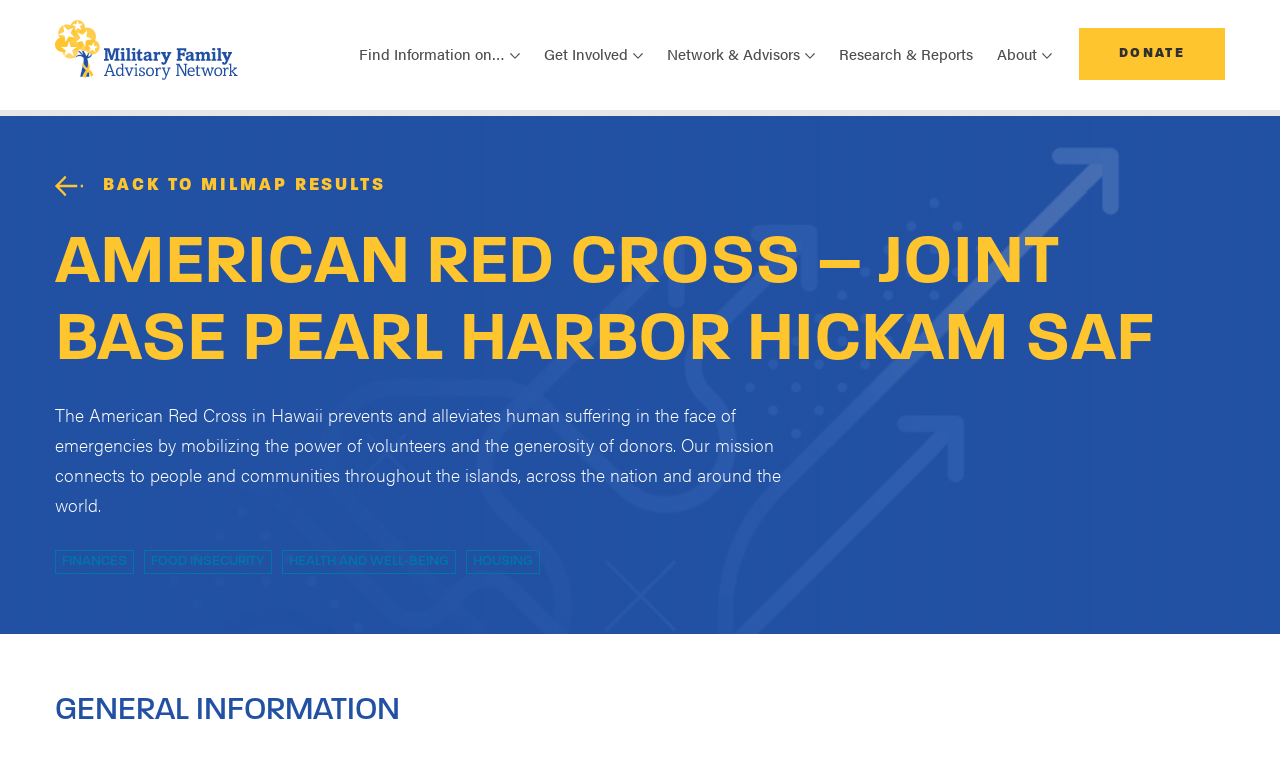

--- FILE ---
content_type: text/html; charset=UTF-8
request_url: https://www.mfan.org/milmap/t/american-red-cross-joint-base-pearl-harbor-hickam-saf/
body_size: 11389
content:
<!DOCTYPE html>
<html lang="en-US">
<head>
	<meta charset="UTF-8">
	<meta name="viewport" content="width=device-width, initial-scale=1, shrink-to-fit=no">
	<link rel="profile" href="http://gmpg.org/xfn/11">
	<link rel="stylesheet" href="https://use.typekit.net/reb1vnh.css">
	<link rel="icon" type="image/png" href="https://www.mfan.org/wp-content/themes/mfan/assets/images/favicon.png">
	<meta name='robots' content='index, follow, max-image-preview:large, max-snippet:-1, max-video-preview:-1' />
	<style>img:is([sizes="auto" i], [sizes^="auto," i]) { contain-intrinsic-size: 3000px 1500px }</style>
	
	<!-- This site is optimized with the Yoast SEO plugin v26.8 - https://yoast.com/product/yoast-seo-wordpress/ -->
	<title>American Red Cross - Joint Base Pearl Harbor Hickam SAF - Military Family Advisory Network</title>
	<link rel="canonical" href="https://www.mfan.org/milmap/t/american-red-cross-joint-base-pearl-harbor-hickam-saf/" />
	<meta property="og:locale" content="en_US" />
	<meta property="og:type" content="article" />
	<meta property="og:title" content="American Red Cross - Joint Base Pearl Harbor Hickam SAF - Military Family Advisory Network" />
	<meta property="og:description" content="[...]Read More..." />
	<meta property="og:url" content="https://www.mfan.org/milmap/t/american-red-cross-joint-base-pearl-harbor-hickam-saf/" />
	<meta property="og:site_name" content="Military Family Advisory Network" />
	<meta property="article:publisher" content="https://www.facebook.com/MilitaryFANet/" />
	<meta property="og:image" content="https://www.mfan.org/wp-content/uploads/2021/10/mfan-og.jpg" />
	<meta property="og:image:width" content="1200" />
	<meta property="og:image:height" content="630" />
	<meta property="og:image:type" content="image/jpeg" />
	<meta name="twitter:card" content="summary_large_image" />
	<meta name="twitter:site" content="@Mil_FANet" />
	<script type="application/ld+json" class="yoast-schema-graph">{"@context":"https://schema.org","@graph":[{"@type":"WebPage","@id":"https://www.mfan.org/milmap/t/american-red-cross-joint-base-pearl-harbor-hickam-saf/","url":"https://www.mfan.org/milmap/t/american-red-cross-joint-base-pearl-harbor-hickam-saf/","name":"American Red Cross - Joint Base Pearl Harbor Hickam SAF - Military Family Advisory Network","isPartOf":{"@id":"https://www.mfan.org/#website"},"datePublished":"2021-08-10T11:31:44+00:00","breadcrumb":{"@id":"https://www.mfan.org/milmap/t/american-red-cross-joint-base-pearl-harbor-hickam-saf/#breadcrumb"},"inLanguage":"en-US","potentialAction":[{"@type":"ReadAction","target":["https://www.mfan.org/milmap/t/american-red-cross-joint-base-pearl-harbor-hickam-saf/"]}]},{"@type":"BreadcrumbList","@id":"https://www.mfan.org/milmap/t/american-red-cross-joint-base-pearl-harbor-hickam-saf/#breadcrumb","itemListElement":[{"@type":"ListItem","position":1,"name":"Home","item":"https://www.mfan.org/"},{"@type":"ListItem","position":2,"name":"American Red Cross &#8211; Joint Base Pearl Harbor Hickam SAF"}]},{"@type":"WebSite","@id":"https://www.mfan.org/#website","url":"https://www.mfan.org/","name":"Military Family Advisory Network","description":"","publisher":{"@id":"https://www.mfan.org/#organization"},"inLanguage":"en-US"},{"@type":"Organization","@id":"https://www.mfan.org/#organization","name":"Military Family Advisory Network","url":"https://www.mfan.org/","logo":{"@type":"ImageObject","inLanguage":"en-US","@id":"https://www.mfan.org/#/schema/logo/image/","url":"https://www.mfan.org/wp-content/uploads/2021/10/mfan-og.jpg","contentUrl":"https://www.mfan.org/wp-content/uploads/2021/10/mfan-og.jpg","width":1200,"height":630,"caption":"Military Family Advisory Network"},"image":{"@id":"https://www.mfan.org/#/schema/logo/image/"},"sameAs":["https://www.facebook.com/MilitaryFANet/","https://x.com/Mil_FANet","https://www.instagram.com/mil_fanet/","https://www.linkedin.com/company/military-family-advisory-network/","https://www.pinterest.com/pin/382946774558934095/","https://www.youtube.com/channel/UCWtDOPQ0dpBKB-cxnNzHEXA"]}]}</script>
	<!-- / Yoast SEO plugin. -->


<link rel='dns-prefetch' href='//js.hs-scripts.com' />
<link rel='dns-prefetch' href='//maps.googleapis.com' />
<link rel="alternate" type="application/rss+xml" title="Military Family Advisory Network &raquo; Feed" href="https://www.mfan.org/feed/" />
<link rel="alternate" type="application/rss+xml" title="Military Family Advisory Network &raquo; Comments Feed" href="https://www.mfan.org/comments/feed/" />
<link rel="alternate" type="application/rss+xml" title="Military Family Advisory Network &raquo; American Red Cross &#8211; Joint Base Pearl Harbor Hickam SAF Comments Feed" href="https://www.mfan.org/milmap/t/american-red-cross-joint-base-pearl-harbor-hickam-saf/feed/" />
<script>
window._wpemojiSettings = {"baseUrl":"https:\/\/s.w.org\/images\/core\/emoji\/16.0.1\/72x72\/","ext":".png","svgUrl":"https:\/\/s.w.org\/images\/core\/emoji\/16.0.1\/svg\/","svgExt":".svg","source":{"concatemoji":"https:\/\/www.mfan.org\/wp-includes\/js\/wp-emoji-release.min.js?ver=6.8.3"}};
/*! This file is auto-generated */
!function(s,n){var o,i,e;function c(e){try{var t={supportTests:e,timestamp:(new Date).valueOf()};sessionStorage.setItem(o,JSON.stringify(t))}catch(e){}}function p(e,t,n){e.clearRect(0,0,e.canvas.width,e.canvas.height),e.fillText(t,0,0);var t=new Uint32Array(e.getImageData(0,0,e.canvas.width,e.canvas.height).data),a=(e.clearRect(0,0,e.canvas.width,e.canvas.height),e.fillText(n,0,0),new Uint32Array(e.getImageData(0,0,e.canvas.width,e.canvas.height).data));return t.every(function(e,t){return e===a[t]})}function u(e,t){e.clearRect(0,0,e.canvas.width,e.canvas.height),e.fillText(t,0,0);for(var n=e.getImageData(16,16,1,1),a=0;a<n.data.length;a++)if(0!==n.data[a])return!1;return!0}function f(e,t,n,a){switch(t){case"flag":return n(e,"\ud83c\udff3\ufe0f\u200d\u26a7\ufe0f","\ud83c\udff3\ufe0f\u200b\u26a7\ufe0f")?!1:!n(e,"\ud83c\udde8\ud83c\uddf6","\ud83c\udde8\u200b\ud83c\uddf6")&&!n(e,"\ud83c\udff4\udb40\udc67\udb40\udc62\udb40\udc65\udb40\udc6e\udb40\udc67\udb40\udc7f","\ud83c\udff4\u200b\udb40\udc67\u200b\udb40\udc62\u200b\udb40\udc65\u200b\udb40\udc6e\u200b\udb40\udc67\u200b\udb40\udc7f");case"emoji":return!a(e,"\ud83e\udedf")}return!1}function g(e,t,n,a){var r="undefined"!=typeof WorkerGlobalScope&&self instanceof WorkerGlobalScope?new OffscreenCanvas(300,150):s.createElement("canvas"),o=r.getContext("2d",{willReadFrequently:!0}),i=(o.textBaseline="top",o.font="600 32px Arial",{});return e.forEach(function(e){i[e]=t(o,e,n,a)}),i}function t(e){var t=s.createElement("script");t.src=e,t.defer=!0,s.head.appendChild(t)}"undefined"!=typeof Promise&&(o="wpEmojiSettingsSupports",i=["flag","emoji"],n.supports={everything:!0,everythingExceptFlag:!0},e=new Promise(function(e){s.addEventListener("DOMContentLoaded",e,{once:!0})}),new Promise(function(t){var n=function(){try{var e=JSON.parse(sessionStorage.getItem(o));if("object"==typeof e&&"number"==typeof e.timestamp&&(new Date).valueOf()<e.timestamp+604800&&"object"==typeof e.supportTests)return e.supportTests}catch(e){}return null}();if(!n){if("undefined"!=typeof Worker&&"undefined"!=typeof OffscreenCanvas&&"undefined"!=typeof URL&&URL.createObjectURL&&"undefined"!=typeof Blob)try{var e="postMessage("+g.toString()+"("+[JSON.stringify(i),f.toString(),p.toString(),u.toString()].join(",")+"));",a=new Blob([e],{type:"text/javascript"}),r=new Worker(URL.createObjectURL(a),{name:"wpTestEmojiSupports"});return void(r.onmessage=function(e){c(n=e.data),r.terminate(),t(n)})}catch(e){}c(n=g(i,f,p,u))}t(n)}).then(function(e){for(var t in e)n.supports[t]=e[t],n.supports.everything=n.supports.everything&&n.supports[t],"flag"!==t&&(n.supports.everythingExceptFlag=n.supports.everythingExceptFlag&&n.supports[t]);n.supports.everythingExceptFlag=n.supports.everythingExceptFlag&&!n.supports.flag,n.DOMReady=!1,n.readyCallback=function(){n.DOMReady=!0}}).then(function(){return e}).then(function(){var e;n.supports.everything||(n.readyCallback(),(e=n.source||{}).concatemoji?t(e.concatemoji):e.wpemoji&&e.twemoji&&(t(e.twemoji),t(e.wpemoji)))}))}((window,document),window._wpemojiSettings);
</script>
<link rel='stylesheet' id='content-embed-styles-css' href='https://www.mfan.org/wp-content/plugins/hubspot-content-embed/public/assets/main.css?ver=1.3.7' media='all' />
<style id='wp-emoji-styles-inline-css'>

	img.wp-smiley, img.emoji {
		display: inline !important;
		border: none !important;
		box-shadow: none !important;
		height: 1em !important;
		width: 1em !important;
		margin: 0 0.07em !important;
		vertical-align: -0.1em !important;
		background: none !important;
		padding: 0 !important;
	}
</style>
<link rel='stylesheet' id='wp-block-library-css' href='https://www.mfan.org/wp-includes/css/dist/block-library/style.min.css?ver=6.8.3' media='all' />
<style id='classic-theme-styles-inline-css'>
/*! This file is auto-generated */
.wp-block-button__link{color:#fff;background-color:#32373c;border-radius:9999px;box-shadow:none;text-decoration:none;padding:calc(.667em + 2px) calc(1.333em + 2px);font-size:1.125em}.wp-block-file__button{background:#32373c;color:#fff;text-decoration:none}
</style>
<style id='safe-svg-svg-icon-style-inline-css'>
.safe-svg-cover{text-align:center}.safe-svg-cover .safe-svg-inside{display:inline-block;max-width:100%}.safe-svg-cover svg{height:100%;max-height:100%;max-width:100%;width:100%}

</style>
<style id='filebird-block-filebird-gallery-style-inline-css'>
ul.filebird-block-filebird-gallery{margin:auto!important;padding:0!important;width:100%}ul.filebird-block-filebird-gallery.layout-grid{display:grid;grid-gap:20px;align-items:stretch;grid-template-columns:repeat(var(--columns),1fr);justify-items:stretch}ul.filebird-block-filebird-gallery.layout-grid li img{border:1px solid #ccc;box-shadow:2px 2px 6px 0 rgba(0,0,0,.3);height:100%;max-width:100%;-o-object-fit:cover;object-fit:cover;width:100%}ul.filebird-block-filebird-gallery.layout-masonry{-moz-column-count:var(--columns);-moz-column-gap:var(--space);column-gap:var(--space);-moz-column-width:var(--min-width);columns:var(--min-width) var(--columns);display:block;overflow:auto}ul.filebird-block-filebird-gallery.layout-masonry li{margin-bottom:var(--space)}ul.filebird-block-filebird-gallery li{list-style:none}ul.filebird-block-filebird-gallery li figure{height:100%;margin:0;padding:0;position:relative;width:100%}ul.filebird-block-filebird-gallery li figure figcaption{background:linear-gradient(0deg,rgba(0,0,0,.7),rgba(0,0,0,.3) 70%,transparent);bottom:0;box-sizing:border-box;color:#fff;font-size:.8em;margin:0;max-height:100%;overflow:auto;padding:3em .77em .7em;position:absolute;text-align:center;width:100%;z-index:2}ul.filebird-block-filebird-gallery li figure figcaption a{color:inherit}

</style>
<style id='global-styles-inline-css'>
:root{--wp--preset--aspect-ratio--square: 1;--wp--preset--aspect-ratio--4-3: 4/3;--wp--preset--aspect-ratio--3-4: 3/4;--wp--preset--aspect-ratio--3-2: 3/2;--wp--preset--aspect-ratio--2-3: 2/3;--wp--preset--aspect-ratio--16-9: 16/9;--wp--preset--aspect-ratio--9-16: 9/16;--wp--preset--color--black: #000000;--wp--preset--color--cyan-bluish-gray: #abb8c3;--wp--preset--color--white: #ffffff;--wp--preset--color--pale-pink: #f78da7;--wp--preset--color--vivid-red: #cf2e2e;--wp--preset--color--luminous-vivid-orange: #ff6900;--wp--preset--color--luminous-vivid-amber: #fcb900;--wp--preset--color--light-green-cyan: #7bdcb5;--wp--preset--color--vivid-green-cyan: #00d084;--wp--preset--color--pale-cyan-blue: #8ed1fc;--wp--preset--color--vivid-cyan-blue: #0693e3;--wp--preset--color--vivid-purple: #9b51e0;--wp--preset--gradient--vivid-cyan-blue-to-vivid-purple: linear-gradient(135deg,rgba(6,147,227,1) 0%,rgb(155,81,224) 100%);--wp--preset--gradient--light-green-cyan-to-vivid-green-cyan: linear-gradient(135deg,rgb(122,220,180) 0%,rgb(0,208,130) 100%);--wp--preset--gradient--luminous-vivid-amber-to-luminous-vivid-orange: linear-gradient(135deg,rgba(252,185,0,1) 0%,rgba(255,105,0,1) 100%);--wp--preset--gradient--luminous-vivid-orange-to-vivid-red: linear-gradient(135deg,rgba(255,105,0,1) 0%,rgb(207,46,46) 100%);--wp--preset--gradient--very-light-gray-to-cyan-bluish-gray: linear-gradient(135deg,rgb(238,238,238) 0%,rgb(169,184,195) 100%);--wp--preset--gradient--cool-to-warm-spectrum: linear-gradient(135deg,rgb(74,234,220) 0%,rgb(151,120,209) 20%,rgb(207,42,186) 40%,rgb(238,44,130) 60%,rgb(251,105,98) 80%,rgb(254,248,76) 100%);--wp--preset--gradient--blush-light-purple: linear-gradient(135deg,rgb(255,206,236) 0%,rgb(152,150,240) 100%);--wp--preset--gradient--blush-bordeaux: linear-gradient(135deg,rgb(254,205,165) 0%,rgb(254,45,45) 50%,rgb(107,0,62) 100%);--wp--preset--gradient--luminous-dusk: linear-gradient(135deg,rgb(255,203,112) 0%,rgb(199,81,192) 50%,rgb(65,88,208) 100%);--wp--preset--gradient--pale-ocean: linear-gradient(135deg,rgb(255,245,203) 0%,rgb(182,227,212) 50%,rgb(51,167,181) 100%);--wp--preset--gradient--electric-grass: linear-gradient(135deg,rgb(202,248,128) 0%,rgb(113,206,126) 100%);--wp--preset--gradient--midnight: linear-gradient(135deg,rgb(2,3,129) 0%,rgb(40,116,252) 100%);--wp--preset--font-size--small: 13px;--wp--preset--font-size--medium: 20px;--wp--preset--font-size--large: 36px;--wp--preset--font-size--x-large: 42px;--wp--preset--spacing--20: 0.44rem;--wp--preset--spacing--30: 0.67rem;--wp--preset--spacing--40: 1rem;--wp--preset--spacing--50: 1.5rem;--wp--preset--spacing--60: 2.25rem;--wp--preset--spacing--70: 3.38rem;--wp--preset--spacing--80: 5.06rem;--wp--preset--shadow--natural: 6px 6px 9px rgba(0, 0, 0, 0.2);--wp--preset--shadow--deep: 12px 12px 50px rgba(0, 0, 0, 0.4);--wp--preset--shadow--sharp: 6px 6px 0px rgba(0, 0, 0, 0.2);--wp--preset--shadow--outlined: 6px 6px 0px -3px rgba(255, 255, 255, 1), 6px 6px rgba(0, 0, 0, 1);--wp--preset--shadow--crisp: 6px 6px 0px rgba(0, 0, 0, 1);}:where(.is-layout-flex){gap: 0.5em;}:where(.is-layout-grid){gap: 0.5em;}body .is-layout-flex{display: flex;}.is-layout-flex{flex-wrap: wrap;align-items: center;}.is-layout-flex > :is(*, div){margin: 0;}body .is-layout-grid{display: grid;}.is-layout-grid > :is(*, div){margin: 0;}:where(.wp-block-columns.is-layout-flex){gap: 2em;}:where(.wp-block-columns.is-layout-grid){gap: 2em;}:where(.wp-block-post-template.is-layout-flex){gap: 1.25em;}:where(.wp-block-post-template.is-layout-grid){gap: 1.25em;}.has-black-color{color: var(--wp--preset--color--black) !important;}.has-cyan-bluish-gray-color{color: var(--wp--preset--color--cyan-bluish-gray) !important;}.has-white-color{color: var(--wp--preset--color--white) !important;}.has-pale-pink-color{color: var(--wp--preset--color--pale-pink) !important;}.has-vivid-red-color{color: var(--wp--preset--color--vivid-red) !important;}.has-luminous-vivid-orange-color{color: var(--wp--preset--color--luminous-vivid-orange) !important;}.has-luminous-vivid-amber-color{color: var(--wp--preset--color--luminous-vivid-amber) !important;}.has-light-green-cyan-color{color: var(--wp--preset--color--light-green-cyan) !important;}.has-vivid-green-cyan-color{color: var(--wp--preset--color--vivid-green-cyan) !important;}.has-pale-cyan-blue-color{color: var(--wp--preset--color--pale-cyan-blue) !important;}.has-vivid-cyan-blue-color{color: var(--wp--preset--color--vivid-cyan-blue) !important;}.has-vivid-purple-color{color: var(--wp--preset--color--vivid-purple) !important;}.has-black-background-color{background-color: var(--wp--preset--color--black) !important;}.has-cyan-bluish-gray-background-color{background-color: var(--wp--preset--color--cyan-bluish-gray) !important;}.has-white-background-color{background-color: var(--wp--preset--color--white) !important;}.has-pale-pink-background-color{background-color: var(--wp--preset--color--pale-pink) !important;}.has-vivid-red-background-color{background-color: var(--wp--preset--color--vivid-red) !important;}.has-luminous-vivid-orange-background-color{background-color: var(--wp--preset--color--luminous-vivid-orange) !important;}.has-luminous-vivid-amber-background-color{background-color: var(--wp--preset--color--luminous-vivid-amber) !important;}.has-light-green-cyan-background-color{background-color: var(--wp--preset--color--light-green-cyan) !important;}.has-vivid-green-cyan-background-color{background-color: var(--wp--preset--color--vivid-green-cyan) !important;}.has-pale-cyan-blue-background-color{background-color: var(--wp--preset--color--pale-cyan-blue) !important;}.has-vivid-cyan-blue-background-color{background-color: var(--wp--preset--color--vivid-cyan-blue) !important;}.has-vivid-purple-background-color{background-color: var(--wp--preset--color--vivid-purple) !important;}.has-black-border-color{border-color: var(--wp--preset--color--black) !important;}.has-cyan-bluish-gray-border-color{border-color: var(--wp--preset--color--cyan-bluish-gray) !important;}.has-white-border-color{border-color: var(--wp--preset--color--white) !important;}.has-pale-pink-border-color{border-color: var(--wp--preset--color--pale-pink) !important;}.has-vivid-red-border-color{border-color: var(--wp--preset--color--vivid-red) !important;}.has-luminous-vivid-orange-border-color{border-color: var(--wp--preset--color--luminous-vivid-orange) !important;}.has-luminous-vivid-amber-border-color{border-color: var(--wp--preset--color--luminous-vivid-amber) !important;}.has-light-green-cyan-border-color{border-color: var(--wp--preset--color--light-green-cyan) !important;}.has-vivid-green-cyan-border-color{border-color: var(--wp--preset--color--vivid-green-cyan) !important;}.has-pale-cyan-blue-border-color{border-color: var(--wp--preset--color--pale-cyan-blue) !important;}.has-vivid-cyan-blue-border-color{border-color: var(--wp--preset--color--vivid-cyan-blue) !important;}.has-vivid-purple-border-color{border-color: var(--wp--preset--color--vivid-purple) !important;}.has-vivid-cyan-blue-to-vivid-purple-gradient-background{background: var(--wp--preset--gradient--vivid-cyan-blue-to-vivid-purple) !important;}.has-light-green-cyan-to-vivid-green-cyan-gradient-background{background: var(--wp--preset--gradient--light-green-cyan-to-vivid-green-cyan) !important;}.has-luminous-vivid-amber-to-luminous-vivid-orange-gradient-background{background: var(--wp--preset--gradient--luminous-vivid-amber-to-luminous-vivid-orange) !important;}.has-luminous-vivid-orange-to-vivid-red-gradient-background{background: var(--wp--preset--gradient--luminous-vivid-orange-to-vivid-red) !important;}.has-very-light-gray-to-cyan-bluish-gray-gradient-background{background: var(--wp--preset--gradient--very-light-gray-to-cyan-bluish-gray) !important;}.has-cool-to-warm-spectrum-gradient-background{background: var(--wp--preset--gradient--cool-to-warm-spectrum) !important;}.has-blush-light-purple-gradient-background{background: var(--wp--preset--gradient--blush-light-purple) !important;}.has-blush-bordeaux-gradient-background{background: var(--wp--preset--gradient--blush-bordeaux) !important;}.has-luminous-dusk-gradient-background{background: var(--wp--preset--gradient--luminous-dusk) !important;}.has-pale-ocean-gradient-background{background: var(--wp--preset--gradient--pale-ocean) !important;}.has-electric-grass-gradient-background{background: var(--wp--preset--gradient--electric-grass) !important;}.has-midnight-gradient-background{background: var(--wp--preset--gradient--midnight) !important;}.has-small-font-size{font-size: var(--wp--preset--font-size--small) !important;}.has-medium-font-size{font-size: var(--wp--preset--font-size--medium) !important;}.has-large-font-size{font-size: var(--wp--preset--font-size--large) !important;}.has-x-large-font-size{font-size: var(--wp--preset--font-size--x-large) !important;}
:where(.wp-block-post-template.is-layout-flex){gap: 1.25em;}:where(.wp-block-post-template.is-layout-grid){gap: 1.25em;}
:where(.wp-block-columns.is-layout-flex){gap: 2em;}:where(.wp-block-columns.is-layout-grid){gap: 2em;}
:root :where(.wp-block-pullquote){font-size: 1.5em;line-height: 1.6;}
</style>
<link rel='stylesheet' id='mfan-style-small-css' href='https://www.mfan.org/wp-content/themes/mfan/assets/css/small.min.css?ver=1761749263' media='all' />
<link rel='stylesheet' id='mfan-style-medium-css' href='https://www.mfan.org/wp-content/themes/mfan/assets/css/medium.min.css?ver=1761749263' media='screen and (min-width: 768px)' />
<link rel='stylesheet' id='mfan-style-large-css' href='https://www.mfan.org/wp-content/themes/mfan/assets/css/large.min.css?ver=1761749263' media='screen and (min-width: 992px)' />
<link rel='stylesheet' id='mfan-style-xlarge-css' href='https://www.mfan.org/wp-content/themes/mfan/assets/css/xlarge.min.css?ver=1761749263' media='screen and (min-width: 1200px)' />
<link rel='stylesheet' id='mfan-style-pattern-css' href='https://www.mfan.org/wp-content/themes/mfan/assets/css/patternlab-specific.min.css?ver=1761749263' media='all' />
<link rel='stylesheet' id='dflip-style-css' href='https://www.mfan.org/wp-content/plugins/3d-flipbook-dflip-lite/assets/css/dflip.min.css?ver=2.3.75' media='all' />
<link rel="https://api.w.org/" href="https://www.mfan.org/wp-json/" /><link rel="EditURI" type="application/rsd+xml" title="RSD" href="https://www.mfan.org/xmlrpc.php?rsd" />
<link rel='shortlink' href='https://www.mfan.org/?p=2476' />
<link rel="alternate" title="oEmbed (JSON)" type="application/json+oembed" href="https://www.mfan.org/wp-json/oembed/1.0/embed?url=https%3A%2F%2Fwww.mfan.org%2Fmilmap%2Ft%2Famerican-red-cross-joint-base-pearl-harbor-hickam-saf%2F" />
<link rel="alternate" title="oEmbed (XML)" type="text/xml+oembed" href="https://www.mfan.org/wp-json/oembed/1.0/embed?url=https%3A%2F%2Fwww.mfan.org%2Fmilmap%2Ft%2Famerican-red-cross-joint-base-pearl-harbor-hickam-saf%2F&#038;format=xml" />
			<!-- DO NOT COPY THIS SNIPPET! Start of Page Analytics Tracking for HubSpot WordPress plugin v11.3.16-->
			<script class="hsq-set-content-id" data-content-id="blog-post">
				var _hsq = _hsq || [];
				_hsq.push(["setContentType", "blog-post"]);
			</script>
			<!-- DO NOT COPY THIS SNIPPET! End of Page Analytics Tracking for HubSpot WordPress plugin -->
			<link rel="pingback" href="https://www.mfan.org/xmlrpc.php">
<meta name="mobile-web-app-capable" content="yes">
<meta name="apple-mobile-web-app-capable" content="yes">
<meta name="apple-mobile-web-app-title" content="Military Family Advisory Network - ">
<!-- Google Tag Manager -->
<script>(function(w,d,s,l,i){w[l]=w[l]||[];w[l].push({'gtm.start':
new Date().getTime(),event:'gtm.js'});var f=d.getElementsByTagName(s)[0],
j=d.createElement(s),dl=l!='dataLayer'?'&l='+l:'';j.async=true;j.src=
'https://www.googletagmanager.com/gtm.js?id='+i+dl;f.parentNode.insertBefore(j,f);
})(window,document,'script','dataLayer','GTM-PN78WC');</script>
<!-- End Google Tag Manager -->
</head>

<body class="wp-singular milmap-template-default single single-milmap postid-2476 wp-embed-responsive wp-theme-mfan" itemscope itemtype="http://schema.org/WebSite">
<!-- Google Tag Manager (noscript) -->
<noscript><iframe src="https://www.googletagmanager.com/ns.html?id=GTM-PN78WC"
height="0" width="0" style="display:none;visibility:hidden"></iframe></noscript>
<!-- End Google Tag Manager (noscript) -->

<nav class="navbar navbar-expand-xl">
	  <div class="container">
	    <div class="navbar__content">
	      <a class="navbar-brand" href="https://www.mfan.org"><img src="https://www.mfan.org/wp-content/uploads/2021/08/mfan-logo.svg" alt="MFAN Logo"></a>

	      <div class="navbar__button-toggler">
	        <a class="btn btn-secondary" href="/donate/">Donate</a>

	        <button class="navbar-toggler" type="button" data-toggle="collapse" data-target="#mfanNav" aria-controls="mfanNav" aria-expanded="false" aria-label="Toggle navigation"><span class="navbar-toggler-icon"></span></button>
	      </div>
	    </div>

	    <div class="collapse navbar-collapse" id="mfanNav">
	    <ul id="menu-main-menu" class="navbar-nav"><li id="menu-item-3006" class="menu-item menu-item-type-custom menu-item-object-custom menu-item-has-children menu-item-3006 nav-item dropdown"><a title="Find Information on..." class="nav-link dropdown-toggle" data-toggle="dropdown" aria-haspopup="true" aria-expanded="false" id="dropdown3006">Find Information on&#8230;</a>
<div class="dropdown-menu">
<a class="dropdown-item" href="https://www.mfan.org/thenetwork/">MFANetwork</a><a class="dropdown-item" href="https://www.mfan.org/topic/employment-education-and-entrepreneurship/">Employment, Education, &#038; Entrepreneurship</a><a class="dropdown-item" href="https://www.mfan.org/topic/finances/">Finances</a><a class="dropdown-item" href="https://www.mfan.org/topic/food-insecurity/">Food and Economic Security</a><a class="dropdown-item" href="https://www.mfan.org/topic/health-and-well-being/">Health &#038; Well-Being</a><a class="dropdown-item" href="https://www.mfan.org/topic/housing/">Housing</a><a class="dropdown-item" href="https://www.mfan.org/topic/moving-permanent-change-of-station/">Moving &#038; PCS</a><a class="dropdown-item" href="https://www.mfan.org/the-bridge-podcast/">The Bridge Podcast</a>
</div>
</li>
<li id="menu-item-10146" class="menu-item menu-item-type-custom menu-item-object-custom menu-item-has-children menu-item-10146 nav-item dropdown"><a title="Get Involved" class="nav-link dropdown-toggle" data-toggle="dropdown" aria-haspopup="true" aria-expanded="false" id="dropdown10146">Get Involved</a>
<div class="dropdown-menu">
<a class="dropdown-item" href="https://www.mfan.org/topic/get-involved/">Get Involved Overview</a><a class="dropdown-item" href="https://www.mfan.org/topic/get-involved/civilians-supporting-local-military-families/">Civilians Supporting Local Military Families</a><a class="dropdown-item" href="https://www.mfan.org/topic/get-involved/ways-to-give/">Ways To Give</a><a class="dropdown-item" href="https://www.mfan.org/connect/">Sign Up for Updates</a>
</div>
</li>
<li id="menu-item-10147" class="menu-item menu-item-type-custom menu-item-object-custom menu-item-has-children menu-item-10147 nav-item dropdown"><a title="Network &amp; Advisors" class="nav-link dropdown-toggle" data-toggle="dropdown" aria-haspopup="true" aria-expanded="false" id="dropdown10147">Network &#038; Advisors</a>
<div class="dropdown-menu">
<a class="dropdown-item" href="https://www.mfan.org/topic/network-advisors/">Network &#038; Advisors Overview</a><a class="dropdown-item" href="https://www.mfan.org/advisory-board/">Advisory Board</a><a class="dropdown-item" href="https://www.mfan.org/alumni/">Alumni</a><a class="dropdown-item" href="https://www.mfan.org/topic/network-advisors/sponsors-partners/">Sponsors &#038; Partners</a><a class="dropdown-item" href="https://www.mfan.org/topic/network-advisors/military-family-financial-readiness-coalition-mffrc/">Military Family Financial Readiness Coalition</a><a class="dropdown-item" href="https://www.mfan.org/topic/network-advisors/military-family-food-insecurity-coalition/">Military Family Food Insecurity Coalition</a><a class="dropdown-item" href="https://www.mfan.org/topic/network-advisors/military-housing-roundtable/">Military Housing Roundtable</a>
</div>
</li>
<li id="menu-item-9493" class="menu-item menu-item-type-post_type menu-item-object-page menu-item-9493 nav-item"><a title="Research &amp; Reports" class="nav-link" href="https://www.mfan.org/research-reports/">Research &#038; Reports</a></li>
<li id="menu-item-10148" class="menu-item menu-item-type-custom menu-item-object-custom menu-item-has-children menu-item-10148 nav-item dropdown"><a title="About" class="nav-link dropdown-toggle" data-toggle="dropdown" aria-haspopup="true" aria-expanded="false" id="dropdown10148">About</a>
<div class="dropdown-menu">
<a class="dropdown-item" href="https://www.mfan.org/topic/about-us/mission-approach/">Who is MFAN?</a><a class="dropdown-item" href="https://www.mfan.org/10th-anniversary/">10th Anniversary</a><a class="dropdown-item" href="https://www.mfan.org/topic/about-us/financial-annual-reports/">Financial &#038; Annual Reports</a><a class="dropdown-item" href="https://www.mfan.org/leadership/">Board of Directors</a><a class="dropdown-item" href="https://www.mfan.org/team/">Team</a><a class="dropdown-item" href="https://www.mfan.org/topic/about-us/careers/">Careers</a><a class="dropdown-item" href="https://www.mfan.org/media/">Media</a><a class="dropdown-item" href="https://www.mfan.org/blog/">Blog</a>
</div>
</li>
</ul>
	      <a class="btn btn-secondary" href="/donate/">Donate</a>
	    </div>
	  </div>
	</nav><div class="milmap-hero container-fluid milmap-hero--resource-digital">
  <div class="container">
    <div class="row">
      <div class="col-12 milmap-hero__content">
        <a class="btn btn-primary btn--yellow-text btn-icon btn-icon--arrow" href="https://www.mfan.org/milmap/?location=655 Vickers Avenue Bldg. 1105, Joint Base Pearl Harbor Hickam, HI">Back to MilMap Results</a>
        <h1 class="milmap-hero__title">American Red Cross &#8211; Joint Base Pearl Harbor Hickam SAF</h1>
        <div class="milmap-hero__lede"><p>The American Red Cross in Hawaii prevents and alleviates human suffering in the face of emergencies by mobilizing the power of volunteers and the generosity of donors. Our mission connects to people and communities throughout the islands, across the nation and around the world.</p>
</div>
		        <div class="milmap-categories">
		
		          <a href="https://www.mfan.org/milmap/?location=655 Vickers Avenue Bldg. 1105, Joint Base Pearl Harbor Hickam, HI&resource_category[]=finances" class="tag">Finances</a>
		          <a href="https://www.mfan.org/milmap/?location=655 Vickers Avenue Bldg. 1105, Joint Base Pearl Harbor Hickam, HI&resource_category[]=food-insecurity" class="tag">Food Insecurity</a>
		          <a href="https://www.mfan.org/milmap/?location=655 Vickers Avenue Bldg. 1105, Joint Base Pearl Harbor Hickam, HI&resource_category[]=health-and-wellbeing" class="tag">Health and Well-Being</a>
		          <a href="https://www.mfan.org/milmap/?location=655 Vickers Avenue Bldg. 1105, Joint Base Pearl Harbor Hickam, HI&resource_category[]=housing" class="tag">Housing</a>
		        </div>
      </div>
    </div>
  </div>
</div>
<div class="milmap-info-block__wrapper">
  <div class="container">
    <div class="milmap-info-block">
      <div class="row">
        <div class="col-12">
          <h2>General Information</h2>
          <div class="row">
            <div class="col-12 col-lg-6 milmap-info-block__columns">
              <div class="milmap-info-block__content">
                <div class="milmap-info-block__icon milmap-info-block__icon--location"></div>
                <div class="milmap-info-block__text">

                  <h3 class="h4 milmap-info-block__subtitle">Location</h3>
                                    <p>655 Vickers Avenue Bldg. 1105, Joint Base Pearl Harbor Hickam, HI</p>
                  <p><a href="https://www.google.com/maps/dir/?api=1&destination=655+Vickers+Avenue+Bldg.+1105+ Joint Base Pearl Harbor Hickam+HI" target="_blank">Get Directions</a>
                </div>
              </div>
            </div>
			             <div class="col-12 col-lg-6 milmap-info-block__columns">
             
              <div class="milmap-info-block__content">
                <div class="milmap-info-block__icon milmap-info-block__icon--website"></div>
                <div class="milmap-info-block__text">
                  <h3 class="h4 milmap-info-block__subtitle">Website</h3>
                  <a href="http://www.redcross.org/local/hawaii" target="_blank">Visit Today</a>
                </div>
              </div>
             
              </div>
			 			            <div class="col-12 col-lg-6 milmap-info-block__columns">
              
              <div class="milmap-info-block__content">
                <div class="milmap-info-block__icon milmap-info-block__icon--email"></div>
                <div class="milmap-info-block__text">
                  <h3 class="h4 milmap-info-block__subtitle">Email</h3>
                  <a href="mailto:chhonoluluhiinfo@redcross.org" target="_blank">chhonoluluhiinfo@redcross.org</a>
                </div>
              </div>
              
            </div>
						            <div class="col-12 col-lg-6 milmap-info-block__columns">
              <div class="milmap-info-block__content">
                <div class="milmap-info-block__icon milmap-info-block__icon--phone"></div>
                <div class="milmap-info-block__text">
                  <h3 class="h4 milmap-info-block__subtitle">Phone</h3>
                  <a href="tel:(808) 449-0166">(808) 449-0166</a>
                </div>
              </div>
            </div>
			          </div>
        </div>
      </div>
    </div>
<div class="milmap-info-block__wrapper">
	<div class="container">
    <div class="milmap-info-block">
      <div class="row">
        <div class="col-12">
        
        </div>
      </div>
    </div>
	</div>
	</div>
    <div class="milmap-info-block__wrapper">
	  <div class="container">
	    <div class="milmap-info-block">
      <div class="row">
        <div class="col-12">
                </div>
      </div>
    </div>
	</div>
	</div>
    <div class="milmap-info-block__wrapper">
	<div class="container">
	 <div class="milmap-info-block">
      <div class="row">
        <div class="col-12">
                </div>
      </div>
    </div>
  </div>
</div>
 </div>
</div>
</div>



<footer class="footer">
    <div class="container">
      <div class="row">
        <div class="col-12 col-lg-3 footer__col">
          <div class="footer__logo">
            <img data-src="https://www.mfan.org/wp-content/uploads/2021/08/mfan-logo-inverse.svg" alt="MFAN Logo" class="lazyload" />
			<div class="footer__desc"><b><a href="#footerModal"  data-toggle="modal" data-target="#footerModal">Sign up for email updates</a></b></div>
            <div class="footer__desc">
              <p><span><br />
Military Family Advisory Network</span><br />
<span>1405 S Fern St. </span><br />
<span>#93293</span><br />
Arlington, VA 22202</p>
              <p><b><a href="/contact-us/">Contact Us</a></b></p>
            </div>
          </div>
        </div>

        <div class="col-12 col-lg-7 footer__col">
          <div class="footer__nav">
           <ul id="menu-footer-menu" class="menu"><li id="menu-item-3599" class="menu-item menu-item-type-post_type menu-item-object-topic menu-item-3599"><a href="https://www.mfan.org/topic/food-insecurity/">Food and Economic Security</a></li>
<li id="menu-item-3600" class="menu-item menu-item-type-post_type menu-item-object-topic menu-item-3600"><a href="https://www.mfan.org/topic/housing/">Housing</a></li>
<li id="menu-item-3601" class="menu-item menu-item-type-post_type menu-item-object-topic menu-item-3601"><a href="https://www.mfan.org/topic/moving-permanent-change-of-station/">Moving &#038; PCS</a></li>
<li id="menu-item-3602" class="menu-item menu-item-type-post_type menu-item-object-topic menu-item-3602"><a href="https://www.mfan.org/topic/finances/">Finances</a></li>
<li id="menu-item-3603" class="menu-item menu-item-type-post_type menu-item-object-topic menu-item-3603"><a href="https://www.mfan.org/topic/employment-education-and-entrepreneurship/">Employment, Education, &#038; Entrepreneurship</a></li>
<li id="menu-item-3604" class="menu-item menu-item-type-post_type menu-item-object-topic menu-item-3604"><a href="https://www.mfan.org/topic/health-and-well-being/">Health &#038; Well-Being</a></li>
<li id="menu-item-9495" class="menu-item menu-item-type-post_type menu-item-object-page menu-item-9495"><a href="https://www.mfan.org/donate/">Donate</a></li>
<li id="menu-item-4346" class="menu-item menu-item-type-post_type menu-item-object-topic menu-item-4346"><a href="https://www.mfan.org/topic/get-involved/">Get Involved</a></li>
<li id="menu-item-4373" class="menu-item menu-item-type-post_type menu-item-object-topic menu-item-4373"><a href="https://www.mfan.org/topic/about-us/">About</a></li>
<li id="menu-item-4347" class="menu-item menu-item-type-post_type menu-item-object-topic menu-item-4347"><a href="https://www.mfan.org/topic/network-advisors/">Network &#038; Advisors</a></li>
<li id="menu-item-9494" class="menu-item menu-item-type-post_type menu-item-object-page menu-item-9494"><a href="https://www.mfan.org/research-reports/">Research &#038; Reports</a></li>
</ul>          </div>
        </div>
            <div class="col-12 col-lg-2">
          <div class="footer__seals">

                        <a href="https://give.org/charity-reviews/veterans-and-military/national-military-family-association-in-alexandria-va-9999-4362" target="_blank" rel="noopener">
              <img data-src="https://www.mfan.org/wp-content/uploads/2021/08/bbb-logo.svg" alt="Better Business Bureau MFAN Charity Report" class="lazyload" />
            </a>
			            <a href="https://www.guidestar.org/profile/46-3173337" target="_blank" rel="noopener">
              <img data-src="https://www.mfan.org/wp-content/uploads/2025/04/candid-seal-platinum-2025.png" alt="Platinum Transparency 2025 - Candid" class="lazyload" />
            </a>
			
		  </div>
        </div>
      </div>
	

      <div class="footer__copyright-social">
	  	        <div class="footer__social footer__share">
          <p>Share</p>

          <div class="footer__share-icons">
		               <a href="https://www.facebook.com/sharer/sharer.php?quote=Military+Family+Advisory+Network&#038;u=https://mfan.org" target="_blank" rel="noopener">
              <img data-src="https://www.mfan.org/wp-content/uploads/2021/08/facebook-share.svg" alt="Facebook Share" class="lazyload" />
            </a>
			            <a href="https://twitter.com/intent/tweet?url=https://www.mfan.org&#038;text=Military+Family+Advisory+Network" target="_blank" rel="noopener">
              <img data-src="https://www.mfan.org/wp-content/uploads/2024/01/x-share.svg" alt="" class="lazyload" />
            </a>
			            <a href="https://www.linkedin.com/sharing/share-offsite/?url=https://www.mfan.org&#038;title=Military+Family+Advisory+Network&#038;text=Military+Family+Advisory+Network&#038;source=Military+Family+Advisory+Network" target="_blank" rel="noopener">
              <img data-src="https://www.mfan.org/wp-content/uploads/2021/08/linkedin-share.svg" alt="Linkedin Share" class="lazyload" />
            </a>
			          </div>
		  	        </div>



        <div class="footer__social footer__follow">
		          <p>Follow</p>

          <div class="footer__follow-icons">
		              <a href="https://www.facebook.com/MilitaryFANet/" target="_blank" rel="noopener">
              <img data-src="https://www.mfan.org/wp-content/uploads/2021/08/facebook.svg" alt="Facebook" class="lazyload" />
            </a>
			            <a href="https://twitter.com/Mil_FANet" target="_blank" rel="noopener">
              <img data-src="https://www.mfan.org/wp-content/uploads/2024/01/x.svg" alt="" class="lazyload" />
            </a>
			            <a href="https://www.instagram.com/mil_fanet/?hl=en" target="_blank" rel="noopener">
              <img data-src="https://www.mfan.org/wp-content/uploads/2021/08/instagram.svg" alt="Instagram" class="lazyload" />
            </a>
			            <a href="https://linkedin.com/company/military-family-advisory-network/" target="_blank" rel="noopener">
              <img data-src="https://www.mfan.org/wp-content/uploads/2021/08/linkedin.svg" alt="Linkedin" class="lazyload" />
            </a>
			          </div>
		  	        </div>


        <div class="footer__copyright">
          <div class="footer__copyright-rtf">
            <p>©2026. Military Family Advisory Network, Inc. is a 501 (c)(3) organization.</p>
          </div>
		            <div class="footer__copyright-links"><a href="https://www.mfan.org/privacy-policy/">Privacy Statement and Linking Clause</a></div>
        </div>
      </div>
    </div>
  </footer>
<!-- download modal -->
		  <div class="modal fade cta-modal" id="footerModal" tabindex="-1" aria-labelledby="" data-endpoint-url="https://www.mfan.org/wp-admin/admin-ajax.php" style="display: none;" aria-hidden="true">
			<div class="modal-dialog modal-dialog-centered">
				<div class="modal-content">
				<div class="modal-header">
					<button type="button" class="close" data-dismiss="modal" aria-label=""><span aria-hidden="true"></span></button>
				</div>
				<div class="modal-body">
					<div class="loader" title="Loading..."></div>
					<div class="cta-modal__step show " data-slide="1">
					<h3>SIGN UP FOR <span>OUR NEWSLETTER</span></h3>
					<form class="cta-modal__form" action="cta_email_capture">
						<div class="form-group">
						<label for="footerModal_email">Email</label>

						<input type="email" id="footerModal_email" name="email" placeholder="Enter your Email..." required="">



						</div>
						<button class="btn btn-tertiary btn--no-border btn--dropdown-margin btn-icon btn-icon--arrow btn-icon btn-icon--bounce" type="submit">Sign Up</button>
					</form>
					<div class="cta-modal__privacy-policy">
					<p>By submitting your email address, you agree to receive email marketing from MFAN. You may opt-out at any time. View our <a href="https://www.mfan.org/privacy-policy/">privacy policy</a>.</p>
					</div>
						<div class="cta-modal__error">
							Invalid format. The email is missing '@'.
						</div>
					</div>
					<div class="cta-modal__step " data-slide="2">
						<h3>Thanks! <span>You're signed up.</span></h3>
						<p>We'd greatly appreciate if you could also provide your zip code. This data helps inform MFAN's priorities.</p>
						<form class="cta-modal__form" action="cta_email_capture">
							<div class="form-group">
							<label for="footerModal_zipcode">Zip Code</label>

							<input type="text" id="footerModal_zipcode" name="zipcode" inputmode="numeric" pattern="\d{5}" maxlength="5" placeholder="Enter your Zipcode...">



							</div>
							<button class="btn btn-tertiary btn--no-border btn--dropdown-margin btn-icon btn-icon--arrow btn-icon btn-icon--bounce" type="submit">submit</button>
						</form>
					</div>
					<div class="cta-modal__step  success" data-slide="3">
					<h3>Success! <span>Thanks for your help!</span></h3>
					<div class="cta-modal__btns">

						<a href="#" class="btn btn-primary btn--small" data-dismiss="modal" aria-label="">Close</a>
					</div>
					</div>
				</div>
				</div>
			</div>
			</div>
			<!-- /download modal -->
<script type="speculationrules">
{"prefetch":[{"source":"document","where":{"and":[{"href_matches":"\/*"},{"not":{"href_matches":["\/wp-*.php","\/wp-admin\/*","\/wp-content\/uploads\/*","\/wp-content\/*","\/wp-content\/plugins\/*","\/wp-content\/themes\/mfan\/*","\/*\\?(.+)"]}},{"not":{"selector_matches":"a[rel~=\"nofollow\"]"}},{"not":{"selector_matches":".no-prefetch, .no-prefetch a"}}]},"eagerness":"conservative"}]}
</script>
<script id="leadin-script-loader-js-js-extra">
var leadin_wordpress = {"userRole":"visitor","pageType":"post","leadinPluginVersion":"11.3.16"};
</script>
<script src="https://js.hs-scripts.com/47941325.js?integration=WordPress&amp;ver=11.3.16" id="leadin-script-loader-js-js"></script>
<script type="module" src="https://www.mfan.org/wp-content/plugins/hubspot-content-embed/build/hsEmbedInjector.js?ver=1.3.7"></script><script src="https://www.mfan.org/wp-content/themes/mfan/assets/js/jquery.js?ver=1761749264" id="jquery-js"></script>
<script src="https://www.mfan.org/wp-content/themes/mfan/assets/js/main.js?ver=1765304819" id="main-js"></script>
<script src="https://maps.googleapis.com/maps/api/js?key=AIzaSyBsHJz0LjV8wAMpyQNpBbmvrMlYql9sUg4&amp;libraries=geometry%2Cplaces&amp;callback=initMilmapSearchAutoComplete&amp;ver=1.0.2" id="map-api-js"></script>
<script src="https://www.mfan.org/wp-content/plugins/3d-flipbook-dflip-lite/assets/js/dflip.min.js?ver=2.3.75" id="dflip-script-js"></script>
        <script data-cfasync="false">
          var dFlipLocation = 'https://www.mfan.org/wp-content/plugins/3d-flipbook-dflip-lite/assets/';
          var dFlipWPGlobal = {"text":{"toggleSound":"Turn on\/off Sound","toggleThumbnails":"Toggle Thumbnails","toggleOutline":"Toggle Outline\/Bookmark","previousPage":"Previous Page","nextPage":"Next Page","toggleFullscreen":"Toggle Fullscreen","zoomIn":"Zoom In","zoomOut":"Zoom Out","toggleHelp":"Toggle Help","singlePageMode":"Single Page Mode","doublePageMode":"Double Page Mode","downloadPDFFile":"Download PDF File","gotoFirstPage":"Goto First Page","gotoLastPage":"Goto Last Page","share":"Share","mailSubject":"I wanted you to see this FlipBook","mailBody":"Check out this site {{url}}","loading":"DearFlip: Loading "},"viewerType":"flipbook","moreControls":"download,pageMode,startPage,endPage,sound","hideControls":"","scrollWheel":"false","backgroundColor":"#777","backgroundImage":"","height":"auto","paddingLeft":"20","paddingRight":"20","controlsPosition":"bottom","duration":800,"soundEnable":"true","enableDownload":"true","showSearchControl":"false","showPrintControl":"false","enableAnnotation":false,"enableAnalytics":"false","webgl":"true","hard":"none","maxTextureSize":"1600","rangeChunkSize":"524288","zoomRatio":1.5,"stiffness":3,"pageMode":"0","singlePageMode":"0","pageSize":"0","autoPlay":"false","autoPlayDuration":5000,"autoPlayStart":"false","linkTarget":"2","sharePrefix":"flipbook-"};
        </script>
      <script>
$(".btn-icon--download").on('click', function(event){
	var href = $(this).prop('href');
	$.ajax({
            type : "POST",
            dataType : "json",
            url : "https://www.mfan.org/wp-admin/admin-ajax.php",
            data : {
				action: "set_pdf_count_data",
				pdf_url: href
			},
            // success: function(response) {
            //     alert(response);
            // }
        });

    });
var numItems = $('.dark-bg').length;
if(numItems == 1){
	$('#readnext-block').addClass('dark-bg--border');
}

</script>
<script>(function(){function c(){var b=a.contentDocument||a.contentWindow.document;if(b){var d=b.createElement('script');d.innerHTML="window.__CF$cv$params={r:'9c215dad1b91ae97',t:'MTc2OTEwOTE3OC4wMDAwMDA='};var a=document.createElement('script');a.nonce='';a.src='/cdn-cgi/challenge-platform/scripts/jsd/main.js';document.getElementsByTagName('head')[0].appendChild(a);";b.getElementsByTagName('head')[0].appendChild(d)}}if(document.body){var a=document.createElement('iframe');a.height=1;a.width=1;a.style.position='absolute';a.style.top=0;a.style.left=0;a.style.border='none';a.style.visibility='hidden';document.body.appendChild(a);if('loading'!==document.readyState)c();else if(window.addEventListener)document.addEventListener('DOMContentLoaded',c);else{var e=document.onreadystatechange||function(){};document.onreadystatechange=function(b){e(b);'loading'!==document.readyState&&(document.onreadystatechange=e,c())}}}})();</script></body>

</html>

--- FILE ---
content_type: image/svg+xml
request_url: https://www.mfan.org/wp-content/uploads/2021/08/bbb-logo.svg
body_size: 1697
content:
<?xml version="1.0" encoding="UTF-8"?> <svg xmlns="http://www.w3.org/2000/svg" width="118" height="45"><g id="Symbols" stroke="none" stroke-width="1" fill="none" fill-rule="evenodd"><g id="desktop/page/footer" transform="translate(-1136 -191)"><g id="Group-22" transform="translate(1136 91.5)"><g id="BBB-Accredited-Business" transform="translate(0 100)"><path d="M5.818 44C2.628 43.994.006 41.391 0 38.223V5.777C.006 2.609 2.628.006 5.818 0h106.364c3.19.006 5.812 2.609 5.818 5.777v32.44c-.006 3.169-2.628 5.772-5.818 5.777H5.818V44z" id="Path" fill="#015A75"></path><path d="M5.818.903C3.128.91.91 3.106.91 5.777v32.44c.006 2.672 2.218 4.874 4.908 4.874h34.183V.903H5.818zm80.474 29.364l.728-1.016a2.793 2.793 0 002.008.847c.739 0 1.097-.34 1.097-.695 0-.457-.586-.593-1.28-.762-1.035-.232-2.354-.514-2.354-1.943 0-1.045.91-1.908 2.394-1.908 1.007 0 1.837.299 2.463.875l-.75.977a2.742 2.742 0 00-1.838-.684c-.574 0-.898.255-.898.627 0 .407.58.537 1.257.695 1.035.243 2.366.553 2.366 1.976 0 1.146-.825 2.01-2.526 2.01-1.211-.01-2.087-.406-2.667-1zm-5.756 0l.728-1.016a2.793 2.793 0 002.008.847c.74 0 1.097-.34 1.097-.695 0-.457-.585-.593-1.274-.762-1.035-.232-2.354-.514-2.354-1.943 0-1.045.91-1.908 2.394-1.908 1.001 0 1.837.299 2.463.875l-.745.977a2.742 2.742 0 00-1.837-.684c-.575 0-.899.255-.899.627 0 .407.58.537 1.257.695 1.035.243 2.366.553 2.366 1.976 0 1.146-.825 2.01-2.525 2.01-1.217-.01-2.088-.406-2.679-1zm-20.959 0l.728-1.016a2.793 2.793 0 002.008.847c.74 0 1.098-.34 1.098-.695 0-.457-.586-.593-1.28-.762-1.035-.232-2.355-.514-2.355-1.943 0-1.045.91-1.908 2.395-1.908 1.007 0 1.837.299 2.463.875l-.751.977a2.742 2.742 0 00-1.837-.684c-.575 0-.899.255-.899.627 0 .407.575.537 1.257.695 1.035.243 2.366.553 2.366 1.976 0 1.146-.825 2.01-2.525 2.01-1.206-.01-2.076-.406-2.668-1zm-6.586-1.615V24.88h1.376v3.72c0 .875.518 1.474 1.485 1.474.967 0 1.479-.604 1.479-1.474v-3.72h1.376v3.76c0 1.56-.927 2.62-2.85 2.62-1.916.006-2.866-1.066-2.866-2.608zm19.776 2.501l-3.009-4.088v4.088h-1.342V24.88h1.376l2.93 3.93v-3.93h1.342v6.268h-1.297v.005zm-7.013 0V24.88h1.342v6.268h-1.342v.005zm9.623 0V24.88h4.476v1.174h-3.128v1.327h3.06v1.175h-3.06v1.417h3.123v1.175l-4.47.005zm-28.722 0V24.88h3.322c1.205 0 1.82.762 1.82 1.598 0 .79-.495 1.316-1.087 1.44.672.102 1.206.75 1.206 1.536 0 .937-.631 1.694-1.837 1.694l-3.424.005zm3.89-1.88c0-.395-.284-.734-.813-.734h-1.729v1.457h1.73c.505 0 .812-.277.812-.723zm-.119-2.564a.688.688 0 00-.688-.683h-1.735v1.367h1.684c.455 0 .739-.283.739-.678v-.006zm2.468-9.458c0-1.926 1.468-3.247 3.362-3.247a2.904 2.904 0 012.639 1.536l-1.155.565a1.705 1.705 0 00-1.479-.915c-1.143 0-1.979.875-1.979 2.05 0 1.174.83 2.05 1.98 2.05a1.686 1.686 0 001.484-.91l1.149.57c-.455.78-1.251 1.537-2.64 1.537-1.888.005-3.36-1.305-3.36-3.236zm6.57 0c0-1.926 1.467-3.247 3.36-3.247a2.904 2.904 0 012.64 1.536l-1.155.565a1.71 1.71 0 00-1.484-.915c-1.143 0-1.98.875-1.98 2.05 0 1.174.831 2.05 1.98 2.05a1.686 1.686 0 001.484-.91l1.155.554c-.455.779-1.251 1.536-2.64 1.536-1.887.022-3.36-1.288-3.36-3.219zm10.442 3.134l-1.24-2.22h-.984v2.22H66.34v-6.268h2.952c1.313 0 2.121.853 2.121 2.022 0 1.106-.7 1.71-1.376 1.863l1.422 2.394-1.553-.011zm-18.894 0l-.387-1.062h-2.707l-.398 1.062h-1.536l2.446-6.268h1.683l2.434 6.268h-1.535zm47.753 0v-6.268h2.49c1.98 0 3.35 1.248 3.35 3.14 0 1.891-1.376 3.128-3.35 3.128h-2.49zm-5.586 0v-6.268h4.477v1.175h-3.134v1.327h3.054v1.174h-3.054v1.417h3.122v1.175H93.18zm-8.235 0v-6.268h1.342v6.268h-1.342zm-6.865 0v-6.268h2.491c1.98 0 3.35 1.248 3.35 3.14 0 1.891-1.376 3.128-3.35 3.128h-2.49zm-5.585 0v-6.268h4.476v1.175h-3.134v1.327h3.06v1.174h-3.06v1.417h3.123v1.175h-4.465zm16.568 0v-5.093h-1.849v-1.175h5.04v1.175h-1.838v5.093h-1.353zm14.179-3.128c0-1.107-.688-1.965-1.98-1.965h-1.143v3.918h1.143c1.24 0 1.968-.892 1.968-1.953h.012zm-20.686 0c0-1.107-.688-1.965-1.98-1.965h-1.142v3.918h1.143c1.24 0 1.968-.892 1.968-1.953h.011zM49.271 15.45l-.984 2.699h1.968l-.984-2.7zm20.766.683c0-.525-.404-.847-.944-.847h-1.41v1.694h1.41c.54 0 .944-.316.944-.847z" id="Shape" fill="#FFF"></path><path d="M14.14 36.247c.898.395 1.336.655 1.507 1.762.29 1.93-1.502 2.665-3.191 2.665H8.497v-8.425h3.993c1.433 0 2.741.65 2.741 2.236 0 .79-.415 1.367-1.092 1.762zm7.928 0c.898.395 1.336.655 1.507 1.762.29 1.93-1.502 2.665-3.19 2.665h-3.96v-8.425h3.993c1.434 0 2.742.65 2.742 2.236 0 .79-.415 1.367-1.092 1.762zm9.435 1.767c-.17-1.106-.614-1.366-1.507-1.761.677-.396 1.098-.972 1.098-1.768 0-1.587-1.308-2.236-2.741-2.236H24.36v8.43h3.958c1.684 0 3.481-.733 3.185-2.665zm1.104.644v-.017c0-1.067.881-1.942 1.956-1.942s1.957.875 1.957 1.937v.016a1.957 1.957 0 01-3.913.006zm3.737-.006v-.016a1.78 1.78 0 00-3.56.006v.016a1.78 1.78 0 003.56-.006zm-2.548-1.055h.898a.86.86 0 01.597.208.528.528 0 01.165.384v.012c0 .322-.216.514-.517.587l.62.802h-.37l-.58-.751h-.512v.75h-.296l-.005-1.992zM12.62 39.082H10.3v-1.92h2.32c1.7 0 1.598 1.92 0 1.92zm7.928 0h-2.315v-1.92h2.315c1.7 0 1.598 1.92 0 1.92zm5.614-1.92v1.92h2.315c1.598 0 1.7-1.92 0-1.92h-2.315zm8.503 1.411c.278 0 .477-.13.477-.355v-.012c0-.209-.17-.344-.46-.344h-.592v.711h.575zM10.3 33.858h2.082c1.297 0 1.342 1.796.08 1.796H10.3v-1.796zm15.869 0h2.064c1.297 0 1.342 1.796.08 1.796h-2.156l.012-1.796zm-7.929 0h2.076c1.297 0 1.342 1.796.08 1.796h-2.162l.006-1.796zm-5.91-5.381h3.863l.688 2.326h6.313l.688-2.326h3.862l-.506-1.711H12.837l-.506 1.71zm4.676-13.784l-1.871 2.564c-.939 1.282-.649 3.557.63 4.472l3.47 2.485c.598.429.643.852.359 1.298l.506.373 1.757-2.417c1.087-1.496.99-3.523-.62-4.692l-3.503-2.536c-.415-.305-.46-.728-.233-1.197l-.495-.35zm3.003-11.316L17.097 7.38c-1.365 1.875-.87 5.077.995 6.443l4.79 3.49c.972.706 1.097 2.513.392 3.433l.403.305 3.305-4.613c1.484-2.072 1.399-5.139-.933-6.816l-5.124-3.698c-.717-.514-1.075-1.395-.478-2.237l-.438-.31z" id="Shape" fill="#015A75"></path></g></g></g></g></svg> 

--- FILE ---
content_type: text/plain
request_url: https://www.google-analytics.com/j/collect?v=1&_v=j102&a=36510312&t=pageview&_s=1&dl=https%3A%2F%2Fwww.mfan.org%2Fmilmap%2Ft%2Famerican-red-cross-joint-base-pearl-harbor-hickam-saf%2F&ul=en-us%40posix&dt=American%20Red%20Cross%20-%20Joint%20Base%20Pearl%20Harbor%20Hickam%20SAF%20-%20Military%20Family%20Advisory%20Network&sr=1280x720&vp=1280x720&_u=YEBAAEABAAAAACAAI~&jid=1734209851&gjid=846688686&cid=1237329953.1769109181&tid=UA-41438429-1&_gid=2147183961.1769109181&_r=1&_slc=1&gtm=45He61l2n71PN78WCv6635101za200zd6635101&gcd=13l3l3l3l1l1&dma=0&tag_exp=103116026~103200004~104527907~104528501~104684208~104684211~105391252~115938465~115938468~116682875~117041587~117099529~117223559&z=1236900060
body_size: -449
content:
2,cG-HNMCFKD2FS